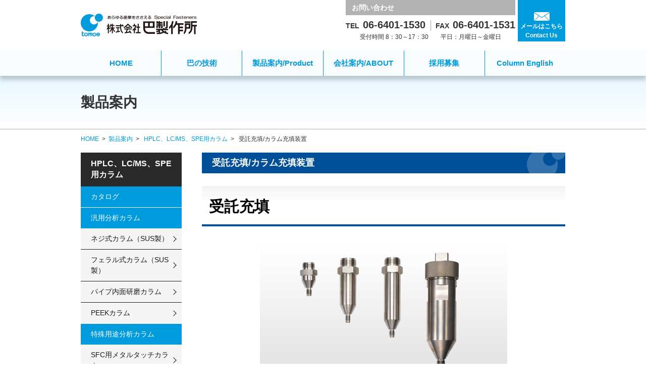

--- FILE ---
content_type: text/html; charset=UTF-8
request_url: https://www.tomoe-works.co.jp/products/%E5%8F%97%E8%A8%97%E5%85%85%E5%A1%AB/
body_size: 6777
content:
<!doctype html>
<html>
<head>
<meta charset="utf-8">
<meta name="viewport" content="width=device-width,user-scalable=0">
<title>受託充填/カラム充填装置 | 株式会社巴製作所｜特殊ボルト、ナット並びに継手部品の設計、製造、販売</title>

	
<link rel="apple-touch-icon" type="image/png" href="/apple-touch-icon-180x180.png">
<link rel="icon" type="image/png" href="/icon-192x192.png">
<link rel="icon" href="/favicon.ico">
<link rel="shortcut icon" type="image/vnd.microsoft.icon" href="/favicon.ico">

<meta name="description" content="">

<meta property="og:title" content="株式会社巴製作所｜特殊ボルト、ナット並びに継手部品の設計、製造、販売" />
<meta property="og:type" content="website" />
<meta property="og:image" content="https://www.tomoe-works.co.jp/cms/wp-content/themes/tomoe/images/ogp.png" />
<meta property="og:url" content="http://www.tomoe-works.co.jp/" />
<meta property="og:site_name" content="株式会社巴製作所｜特殊ボルト、ナット並びに継手部品の設計、製造、販売" />
<meta property="og:description" content="特殊ボルト、ナット並びに継手部品の設計、製造、販売" />
<meta http-equiv="X-UA-TextLayoutMetrics" content="gdi">	
<!-- css -->
<link rel="stylesheet" type="text/css" href="https://www.tomoe-works.co.jp/cms/wp-content/themes/tomoe/style.css?20260131-1815">
<link rel="stylesheet" type="text/css" href="https://www.tomoe-works.co.jp/cms/wp-content/themes/tomoe/products.css?20260131-1815">
<!-- js -->
<script type="text/javascript" src="https://www.tomoe-works.co.jp/cms/wp-content/themes/tomoe/js/jquery.js"></script>
<script type="text/javascript" src="https://www.tomoe-works.co.jp/cms/wp-content/themes/tomoe/js/jquery.jpostal.js"></script>
<script type="text/javascript" src="https://www.tomoe-works.co.jp/cms/wp-content/themes/tomoe/js/common.js"></script>
<link rel="stylesheet" type="text/css" href="https://www.tomoe-works.co.jp/cms/wp-content/themes/tomoe/js/colorbox.css">	
<script src="https://www.tomoe-works.co.jp/cms/wp-content/themes/tomoe/js/jquery.colorbox-min.js"></script>
	<script>
	$(window).on("load", function(){
$(".modal").colorbox({
	rel:'caseitem', 
	maxWidth:"95%",
 maxHeight:"90%"
});
	});	
	</script>
	<meta name="dlm-version" content="4.7.78">
<!-- All In One SEO Pack 3.6.2[121,177] -->
<meta name="description"  content="現在お客様がご使用、ご研究されておられる充填剤について、お客様に代わり、弊社カラムへの充填作業を受託しております。 お客様のご指定の充填条件で作業のお手伝いをさせて頂きます。" />

<script type="application/ld+json" class="aioseop-schema">{}</script>
<link rel="canonical" href="https://www.tomoe-works.co.jp/products/受託充填/" />
			<script type="text/javascript" >
				window.ga=window.ga||function(){(ga.q=ga.q||[]).push(arguments)};ga.l=+new Date;
				ga('create', 'UA-43321616-41', { 'cookieDomain': 'tomoe-works.co.jp' } );
				// Plugins
				ga('require', 'outboundLinkTracker');
				ga('send', 'pageview');
			</script>
			<script async src="https://www.google-analytics.com/analytics.js"></script>
			<script async src="https://www.tomoe-works.co.jp/cms/wp-content/plugins/all-in-one-seo-pack/public/js/vendor/autotrack.js?ver=3.6.2"></script>
				<!-- All In One SEO Pack -->
<link rel='dns-prefetch' href='//s.w.org' />
		<script type="text/javascript">
			window._wpemojiSettings = {"baseUrl":"https:\/\/s.w.org\/images\/core\/emoji\/12.0.0-1\/72x72\/","ext":".png","svgUrl":"https:\/\/s.w.org\/images\/core\/emoji\/12.0.0-1\/svg\/","svgExt":".svg","source":{"concatemoji":"https:\/\/www.tomoe-works.co.jp\/cms\/wp-includes\/js\/wp-emoji-release.min.js?ver=5.4.18"}};
			/*! This file is auto-generated */
			!function(e,a,t){var n,r,o,i=a.createElement("canvas"),p=i.getContext&&i.getContext("2d");function s(e,t){var a=String.fromCharCode;p.clearRect(0,0,i.width,i.height),p.fillText(a.apply(this,e),0,0);e=i.toDataURL();return p.clearRect(0,0,i.width,i.height),p.fillText(a.apply(this,t),0,0),e===i.toDataURL()}function c(e){var t=a.createElement("script");t.src=e,t.defer=t.type="text/javascript",a.getElementsByTagName("head")[0].appendChild(t)}for(o=Array("flag","emoji"),t.supports={everything:!0,everythingExceptFlag:!0},r=0;r<o.length;r++)t.supports[o[r]]=function(e){if(!p||!p.fillText)return!1;switch(p.textBaseline="top",p.font="600 32px Arial",e){case"flag":return s([127987,65039,8205,9895,65039],[127987,65039,8203,9895,65039])?!1:!s([55356,56826,55356,56819],[55356,56826,8203,55356,56819])&&!s([55356,57332,56128,56423,56128,56418,56128,56421,56128,56430,56128,56423,56128,56447],[55356,57332,8203,56128,56423,8203,56128,56418,8203,56128,56421,8203,56128,56430,8203,56128,56423,8203,56128,56447]);case"emoji":return!s([55357,56424,55356,57342,8205,55358,56605,8205,55357,56424,55356,57340],[55357,56424,55356,57342,8203,55358,56605,8203,55357,56424,55356,57340])}return!1}(o[r]),t.supports.everything=t.supports.everything&&t.supports[o[r]],"flag"!==o[r]&&(t.supports.everythingExceptFlag=t.supports.everythingExceptFlag&&t.supports[o[r]]);t.supports.everythingExceptFlag=t.supports.everythingExceptFlag&&!t.supports.flag,t.DOMReady=!1,t.readyCallback=function(){t.DOMReady=!0},t.supports.everything||(n=function(){t.readyCallback()},a.addEventListener?(a.addEventListener("DOMContentLoaded",n,!1),e.addEventListener("load",n,!1)):(e.attachEvent("onload",n),a.attachEvent("onreadystatechange",function(){"complete"===a.readyState&&t.readyCallback()})),(n=t.source||{}).concatemoji?c(n.concatemoji):n.wpemoji&&n.twemoji&&(c(n.twemoji),c(n.wpemoji)))}(window,document,window._wpemojiSettings);
		</script>
		<style type="text/css">
img.wp-smiley,
img.emoji {
	display: inline !important;
	border: none !important;
	box-shadow: none !important;
	height: 1em !important;
	width: 1em !important;
	margin: 0 .07em !important;
	vertical-align: -0.1em !important;
	background: none !important;
	padding: 0 !important;
}
</style>
	<link rel='stylesheet' id='wp-block-library-css'  href='https://www.tomoe-works.co.jp/cms/wp-includes/css/dist/block-library/style.min.css?ver=5.4.18' type='text/css' media='all' />
<script type='text/javascript' src='https://www.tomoe-works.co.jp/cms/wp-includes/js/jquery/jquery.js?ver=1.12.4-wp'></script>
<script type='text/javascript' src='https://www.tomoe-works.co.jp/cms/wp-includes/js/jquery/jquery-migrate.min.js?ver=1.4.1'></script>
<link rel='https://api.w.org/' href='https://www.tomoe-works.co.jp/wp-json/' />
<link rel="EditURI" type="application/rsd+xml" title="RSD" href="https://www.tomoe-works.co.jp/cms/xmlrpc.php?rsd" />
<link rel="wlwmanifest" type="application/wlwmanifest+xml" href="https://www.tomoe-works.co.jp/cms/wp-includes/wlwmanifest.xml" /> 
<link rel='prev' title='Link集/代理店' href='https://www.tomoe-works.co.jp/products/link%e9%9b%86-%e4%bb%a3%e7%90%86%e5%ba%97/' />
<link rel='next' title='製作実績' href='https://www.tomoe-works.co.jp/products/%e8%a3%bd%e4%bd%9c%e5%ae%9f%e7%b8%be/' />
<meta name="generator" content="WordPress 5.4.18" />
<link rel='shortlink' href='https://www.tomoe-works.co.jp/?p=499' />
<link rel="alternate" type="application/json+oembed" href="https://www.tomoe-works.co.jp/wp-json/oembed/1.0/embed?url=https%3A%2F%2Fwww.tomoe-works.co.jp%2Fproducts%2F%25e5%258f%2597%25e8%25a8%2597%25e5%2585%2585%25e5%25a1%25ab%2F" />
<link rel="alternate" type="text/xml+oembed" href="https://www.tomoe-works.co.jp/wp-json/oembed/1.0/embed?url=https%3A%2F%2Fwww.tomoe-works.co.jp%2Fproducts%2F%25e5%258f%2597%25e8%25a8%2597%25e5%2585%2585%25e5%25a1%25ab%2F&#038;format=xml" />
</head>

<body id="%e5%8f%97%e8%a8%97%e5%85%85%e5%a1%ab" class="products-template-default single single-products postid-499 class-name">
	
<header>
<div class="inner">
			<p id="logo"><a href="https://www.tomoe-works.co.jp"><img src="https://www.tomoe-works.co.jp/cms/wp-content/themes/tomoe/images/logo.png" alt="株式会社巴製作所"></a></p>
		<dl>
		<dt>お問い合わせ</dt>
			<dd><span>TEL</span><a href="tel:06-6401-1530">06-6401-1530</a><span class="slash">｜</span><span>FAX</span>06-6401-1531
			<p>受付時間 8：30～17：30　　平日：月曜日～金曜日</p></dd>
		</dl>
		<p class="headMail"><a href="https://www.tomoe-works.co.jp/contact/">メールはこちら<br>Contact Us</a></p>
	<p class="spOnly" id="spMenu"><span>MENU</span></p>
</div>
	<nav id="gNavi"><ul>
		<li><a href="https://www.tomoe-works.co.jp">HOME</a></li>
		<li><a href="https://www.tomoe-works.co.jp/technology/">巴の技術</a>
		<ul>
			<li><a href="https://www.tomoe-works.co.jp/technology/tom/">焼付防止処理</a></li>
			<li><a href="https://www.tomoe-works.co.jp/technology/design/">設計力</a></li>
			<li><a href="https://www.tomoe-works.co.jp/technology/processing/">加工技術</a></li>
		</ul>
		</li>
		<li><a href="https://www.tomoe-works.co.jp/products/">製品案内/Product</a>
  <ul><li><a href="https://www.tomoe-works.co.jp/products_cat/bolt/">巴のボルト</a></li>
  <li><a href="https://www.tomoe-works.co.jp/products_cat/material/">建設資材</a></li>
  <li><a href="https://www.tomoe-works.co.jp/products_cat/column/">カラム(Column)</a></li></ul>
  </li>
		<li><a href="https://www.tomoe-works.co.jp/company/">会社案内/ABOUT</a>
		<ul>
			<li><a href="https://www.tomoe-works.co.jp/company/#message">ごあいさつ</a></li>
			<li><a href="https://www.tomoe-works.co.jp/company/#philosophy">巴の経営理念</a></li>
			<li><a href="https://www.tomoe-works.co.jp/company/#aboutus">会社情報/About Us</a></li>
			<li><a href="https://www.tomoe-works.co.jp/movie/">会社紹介動画</a></li>
			<li><a href="https://www.tomoe-works.co.jp/section/">事業部紹介</a></li>
			<li><a href="https://www.tomoe-works.co.jp/company/#history">沿革</a></li>
			<li><a href="https://www.tomoe-works.co.jp/company/access/">アクセスマップ</a></li>
			<li><a href="https://www.tomoe-works.co.jp/company/humanrights/">人権方針</a></li>
			<li><a href="https://www.tomoe-works.co.jp/company/quality/">品質・環境方針</a></li>
		</ul>
		</li>
		<li><a href="https://www.tomoe-works.co.jp/recruit/">採用募集</a></li>
		<li><a href="https://www.tomoe-works.co.jp/products_cat/column-english/">Column English</a></li>
		</ul></nav>
</header><p class="pageTitle"><span>製品案内</span></p>
<p class="bread"><a href="https://www.tomoe-works.co.jp">HOME</a><a href="https://www.tomoe-works.co.jp/products/">製品案内</a>	<a href="https://www.tomoe-works.co.jp/products_cat/column/">HPLC、LC/MS、SPE用カラム</a><br />
受託充填/カラム充填装置</p>

<div id="contents">
<aside id="subColumn">
		<h2>HPLC、LC/MS、SPE用カラム</h2>
<ul>
	<li><a href="https://www.tomoe-works.co.jp/products/%e3%82%ab%e3%82%bf%e3%83%ad%e3%82%b0/">カタログ</a>
  <ul>
  </ul>
  
 </li>
<li><a href="https://www.tomoe-works.co.jp/products/colom/">汎用分析カラム</a>
  <ul>
 <li><a href="https://www.tomoe-works.co.jp/products/colom/#pcolum_sus">ネジ式カラム（SUS製）</a></li>
  <li><a href="https://www.tomoe-works.co.jp/products/colom/#pcolum_ferrule">フェラル式カラム（SUS製）</a></li>
  <li><a href="https://www.tomoe-works.co.jp/products/colom/#p">パイプ内面研磨カラム</a></li>
  <li><a href="https://www.tomoe-works.co.jp/products/colom/#pcolum_peek">PEEKカラム</a></li>
   </ul>
  
 </li>
<li><a href="https://www.tomoe-works.co.jp/products/colom2-2/">特殊用途分析カラム</a>
  <ul>
 <li><a href="https://www.tomoe-works.co.jp/products/colom2-2/#psfc">SFC用メタルタッチカラム</a></li>
  <li><a href="https://www.tomoe-works.co.jp/products/colom2-2/#pbio">バイオイナートカラム（高耐圧PEEKカラム）</a></li>
  <li><a href="https://www.tomoe-works.co.jp/products/colom2-2/#pcartridge">カートリッジカラム</a></li>
   </ul>
  
 </li>
<li><a href="https://www.tomoe-works.co.jp/products/colom3/">固相抽出カラム／分取カラム</a>
  <ul>
 <li><a href="https://www.tomoe-works.co.jp/products/colom3/#pkosou">固相抽出カラム</a></li>
  <li><a href="https://www.tomoe-works.co.jp/products/colom3/#pbunsyu">分取カラム</a></li>
   </ul>
  
 </li>
<li><a href="https://www.tomoe-works.co.jp/products/%e3%82%ab%e3%83%a9%e3%83%a0%e9%96%a2%e9%80%a3%e9%83%a8%e6%9d%90/">カラム関連部材</a>
  <ul>
 <li><a href="https://www.tomoe-works.co.jp/products/%e3%82%ab%e3%83%a9%e3%83%a0%e9%96%a2%e9%80%a3%e9%83%a8%e6%9d%90/#pfilter">交換用フィルター</a></li>
  <li><a href="https://www.tomoe-works.co.jp/products/%e3%82%ab%e3%83%a9%e3%83%a0%e9%96%a2%e9%80%a3%e9%83%a8%e6%9d%90/#padpter">フィッティング／各種アダプター／パッカー</a></li>
   </ul>
  
 </li>
<li><a href="https://www.tomoe-works.co.jp/products/colom6/">その他設計加工</a>
  <ul>
 <li><a href="https://www.tomoe-works.co.jp/products/colom6/#p01">耐圧気密試験</a></li>
  <li><a href="https://www.tomoe-works.co.jp/products/colom6/#p02">反応容器</a></li>
  <li><a href="https://www.tomoe-works.co.jp/products/colom6/#p03">ラボ・プラント用小型配管設備設計</a></li>
  <li><a href="https://www.tomoe-works.co.jp/products/colom6/#pkadosen">可動栓カラム</a></li>
  <li><a href="https://www.tomoe-works.co.jp/products/colom6/#pseihin">製作実績</a></li>
   </ul>
  
 </li>
<li><a href="https://www.tomoe-works.co.jp/products/%e8%a3%bd%e4%bd%9c%e5%ae%9f%e7%b8%be/">製作実績</a>
  <ul>
 <li><a href="https://www.tomoe-works.co.jp/products/%e8%a3%bd%e4%bd%9c%e5%ae%9f%e7%b8%be/#pseisaku">製作実績</a></li>
   </ul>
  
 </li>
<li><a href="https://www.tomoe-works.co.jp/products/%e5%8f%97%e8%a8%97%e5%85%85%e5%a1%ab/">受託充填/カラム充填装置</a>
  <ul>
 <li><a href="https://www.tomoe-works.co.jp/products/%e5%8f%97%e8%a8%97%e5%85%85%e5%a1%ab/#pjuten">受託充填</a></li>
  <li><a href="https://www.tomoe-works.co.jp/products/%e5%8f%97%e8%a8%97%e5%85%85%e5%a1%ab/#pjuten2">巴製作所製カラム充填装置</a></li>
   </ul>
  
 </li>
<li><a href="https://www.tomoe-works.co.jp/products/link%e9%9b%86-%e4%bb%a3%e7%90%86%e5%ba%97/">Link集/代理店</a>
  <ul>
 <li><a href="https://www.tomoe-works.co.jp/products/link%e9%9b%86-%e4%bb%a3%e7%90%86%e5%ba%97/#pchroma">ChromaNik Technologies Inc</a></li>
   </ul>
  
 </li>
 
    <li><a href="https://www.tomoe-works.co.jp/contact?cat=column&item=%e5%8f%97%e8%a8%97%e5%85%85%e5%a1%ab">カラム問合せフォーム</a></li>
	
	</ul>	
</aside>

<main id="products">
 <h1 class="ttl">受託充填/カラム充填装置</h1>
<!--- ACF　Flexible Content --->
<h2 class="ttl" id="pjuten">受託充填</h2>
<figure class="mv"><img src="https://www.tomoe-works.co.jp/cms/wp-content/uploads/2020/05/colom5_packer_img.jpg" alt=""></figure>
<!--/layout h2 MV end --->
<div class="txt1Box"><p>現在お客様がご使用、ご研究されておられる充填剤について、お客様に代わり、弊社カラムへの充填作業を受託しております。<br />
お客様のご指定の充填条件で作業のお手伝いをさせて頂きます。</p>
</div>
<!--/layout テキストエリア end --->
	
	
<p class="btn"><a href="/contact?cat=column&item=colom6" >お問い合わせはこちら</a></p>
<!--/layout btnbox end --->
<h2 class="ttl" id="pjuten2">巴製作所製カラム充填装置</h2>
<figure class="mv"><img src="https://www.tomoe-works.co.jp/cms/wp-content/uploads/2020/06/juten2-e1692954330685.jpg" alt=""></figure>
<!--/layout h2 MV end --->
<div class="txt1Box"><p>HPLCカラムの充填に必要なポンプや溶液配管、圧力計が一体となったパッケージです。横のクランプには、任意のパッカーが取り付け可能。</p>
<p>仕様：エア駆動ポンプ、最大圧力約68Mpa、溶媒2種切替可</p>
<p>本機の圧力制御は手動バルブですが、自動制御やプログラムなどを備えた機器を開発中です。さらにカラムの自動取り外し機能も今後検討を進めてまいります。</p>
</div>
<!--/layout テキストエリア end --->
	
 <ul class="btnDownload pcFlex">
 <li><a href="https://www.tomoe-works.co.jp/cms/wp-content/uploads/2020/06/充填機仕様230720.pdf" target="_blank">カタログPDF</a></li>
    </ul>
<!--/layout カタログPDFダウンロード end --->
 
<!--- //ACF　Flexible Content --->		
<!--- ACF　repeater --->
		

		
		
		
		<h3 class="ttlBlue">関連商品(Related Products)</h3>
		
<ul class="relatedProducts">
<li><a href="https://www.tomoe-works.co.jp/products/%e3%82%ab%e3%82%bf%e3%83%ad%e3%82%b0/"><img src="https://www.tomoe-works.co.jp/cms/wp-content/uploads/2025/08/カラムカタログ-2.png" alt=""/>
<p>カタログ</p></a></li>
<li><a href="https://www.tomoe-works.co.jp/products/colom/"><img src="https://www.tomoe-works.co.jp/cms/wp-content/uploads/2020/05/colom_sus_img.jpg" alt=""/>
<p>汎用分析カラム</p></a></li>
<li><a href="https://www.tomoe-works.co.jp/products/colom2-2/"><img src="https://www.tomoe-works.co.jp/cms/wp-content/uploads/2020/05/colom2_sfc_img.jpg" alt=""/>
<p>特殊用途分析カラム</p></a></li>
<li><a href="https://www.tomoe-works.co.jp/products/colom3/"><img src="https://www.tomoe-works.co.jp/cms/wp-content/uploads/2020/05/colum3_kosou_lure_img220722.jpg" alt=""/>
<p>固相抽出カラム／分取カラム</p></a></li>
<li><a href="https://www.tomoe-works.co.jp/products/%e3%82%ab%e3%83%a9%e3%83%a0%e9%96%a2%e9%80%a3%e9%83%a8%e6%9d%90/"><img src="https://www.tomoe-works.co.jp/cms/wp-content/uploads/2020/06/colom5_relatedparts_img.jpg" alt=""/>
<p>カラム関連部材</p></a></li>
<li><a href="https://www.tomoe-works.co.jp/products/colom6/"><img src="https://www.tomoe-works.co.jp/cms/wp-content/uploads/2020/06/sonotasekkei_icon.jpg" alt=""/>
<p>その他設計加工</p></a></li>
<li><a href="https://www.tomoe-works.co.jp/products/%e8%a3%bd%e4%bd%9c%e5%ae%9f%e7%b8%be/"><img src="https://www.tomoe-works.co.jp/cms/wp-content/uploads/2021/09/φ12×100フェラル-scaled.jpg" alt=""/>
<p>製作実績</p></a></li>
<li><a href="https://www.tomoe-works.co.jp/products/link%e9%9b%86-%e4%bb%a3%e7%90%86%e5%ba%97/"><img src="" alt=""/>
<p>Link集/代理店</p></a></li>
		</ul>
	
		<!-- /relatedProducts -->
		
	</main>


</div>
<p class="footContact"><a href="https://www.tomoe-works.co.jp/contact/"><span>各種お問い合わせはこちら</span></a></p>
<footer>
	<ul class="footNavi inner">
<li><a href="https://www.tomoe-works.co.jp">HOME</a></li>
	<li><a href="https://www.tomoe-works.co.jp/technology/">巴の技術</a>
			<ul><li><a href="https://www.tomoe-works.co.jp/technology/tom/">焼付防止処理</a></li>
			<li><a href="https://www.tomoe-works.co.jp/technology/design/">設計力</a></li>
			<li><a href="https://www.tomoe-works.co.jp/technology/processing/">加工技術</a></li></ul></li>
	<li><a href="https://www.tomoe-works.co.jp/products/">製品案内/Product</a>
			<ul><li><a href="https://www.tomoe-works.co.jp/products_cat/bolt/">巴のボルト</a></li>
			<li><a href="https://www.tomoe-works.co.jp/products_cat/material/">建設資材</a></li>
			<li><a href="https://www.tomoe-works.co.jp/products_cat/column/">カラム(Column)</a></li></ul></li>
	<li><a href="https://www.tomoe-works.co.jp/company/">会社案内/ABOUT</a>
		<ul><li><a href="https://www.tomoe-works.co.jp/company/#message">ごあいさつ</a></li>
		  <li><a href="https://www.tomoe-works.co.jp/company/#philosophy">巴の経営理念</a></li>
			<li><a href="https://www.tomoe-works.co.jp/company/#aboutus">会社情報/About Us</a></li>
		  <li><a href="https://www.tomoe-works.co.jp/movie/">会社紹介動画</a></li>
		  <li><a href="https://www.tomoe-works.co.jp/section/">事業部紹介</a></li>
		  <li><a href="https://www.tomoe-works.co.jp/company/#history">沿革</a></li>
		  <li><a href="https://www.tomoe-works.co.jp/company/access/">アクセスマップ</a></li>
			<li><a href="https://www.tomoe-works.co.jp/company/humanrights/">人権方針</a></li>
		  <li><a href="https://www.tomoe-works.co.jp/company/quality/">品質・環境方針</a></li>
		</ul></li>
	<li><a href="https://www.tomoe-works.co.jp/recruit/">採用募集</a></li>
	<li><a href="https://www.tomoe-works.co.jp/contact/">お問い合わせ</a>
		<ul>
		  <li><a href="https://www.tomoe-works.co.jp/privacy/">プライバシーポリシー</a></li>
		</ul> 
	</li>
	</ul>
	<div class="inner pcFlex">
	<div>
		<p><a href="https://www.tomoe-works.co.jp"><img src="https://www.tomoe-works.co.jp/cms/wp-content/themes/tomoe/images/logo.png" alt="巴製作所"></a><br>
		ISO 9001 ISO 14001　認証取得<br class="spOnly"></p>
		<p>本社：〒660-0806　兵庫県尼崎市金楽寺町2丁目4番24号<br>
		TEL：06-6401-1530　FAX：06-6401-1531</p>
	</div>
	<small>Copyright(C) Tomoe Works Co.,Ltd. All Rights Reserved.</small>
	</div>
</footer>
<p id="pageTop"><img src="https://www.tomoe-works.co.jp/cms/wp-content/themes/tomoe/images/pagetop.png" alt="トップページ"></p>
<script type='text/javascript'>
/* <![CDATA[ */
var dlmXHRtranslations = {"error":"An error occurred while trying to download the file. Please try again."};
/* ]]> */
</script>
<script type='text/javascript'>
const dlmXHR = {"xhr_links":{"class":["download-link","download-button"]},"prevent_duplicates":true,"ajaxUrl":"https:\/\/www.tomoe-works.co.jp\/cms\/wp-admin\/admin-ajax.php"}; dlmXHRinstance = {}; const dlmXHRGlobalLinks = "https://www.tomoe-works.co.jp/download/"; dlmXHRgif = "https://www.tomoe-works.co.jp/cms/wp-includes/images/spinner.gif"
</script>
<script type='text/javascript' src='https://www.tomoe-works.co.jp/cms/wp-content/plugins/download-monitor/assets/js/dlm-xhr.min.js?ver=4.7.78'></script>
<script type='text/javascript' src='https://www.tomoe-works.co.jp/cms/wp-includes/js/wp-embed.min.js?ver=5.4.18'></script>
</body>
</html>

--- FILE ---
content_type: text/css
request_url: https://www.tomoe-works.co.jp/cms/wp-content/themes/tomoe/style.css?20260131-1815
body_size: 8097
content:
@charset "UTF-8";
/*
Theme Name:tomoe-works
Text Domain: tomoe-works
*/

/* 
html5doctor.com Reset Stylesheet
v1.6.1
Last Updated: 2010-09-17

*/

html, body, div, span, object, iframe,
h1, h2, h3, h4, h5, h6, p, blockquote, pre,
abbr, address, cite, code,
del, dfn, em, img, ins, kbd, q, samp,
small, strong, sub, sup, var,
b, i,
dl, dt, dd, ol, ul, li,
fieldset, form, label, legend,
table, caption, tbody, tfoot, thead, tr, th, td,
article, aside, canvas, details, figcaption, figure, 
footer, header, hgroup, menu, nav, section, summary,
time, mark, audio, video {
    margin:0;
    padding:0;
    border:0;
    outline:0;
    font-size:100%;
    vertical-align:baseline;
    background:transparent;
}

body {
    line-height:1;
}

article,aside,details,figcaption,figure,
footer,header,hgroup,menu,nav,section { 
	display:block;
}

ul,ol {
    list-style:none;
}

blockquote, q {
    quotes:none;
}

blockquote:before, blockquote:after,
q:before, q:after {
    content:'';
    content:none;
}

a {
    margin:0;
    padding:0;
    font-size:100%;
    vertical-align:baseline;
    background:transparent;
}

/* change colours to suit your needs */
ins {
    background-color:#ff9;
    color:#000;
    text-decoration:none;
}

/* change colours to suit your needs */
mark {
    background-color:#fff;
    color:#000; 
    font-style:italic;
    font-weight:bold;
}

del {
    text-decoration: line-through;
}

abbr[title], dfn[title] {
    border-bottom:1px dotted;
    cursor:help;
}

table {
    border-collapse:collapse;
    border-spacing:0;
}

/* change border colour to suit your needs */
hr {
    display:block;
    height:1px;
    border:0;   
    border-top:1px solid #cccccc;
    margin:1em 0;
    padding:0;
}

input, select {
    vertical-align:middle;
}
img{
	vertical-align:bottom;
	max-width: 100%;
}


/************** layout base ********************/

.clearfix{
overflow:hidden;
}
.clear:after{
	content:"";
	display:block;
	height:0;
	clear:both;
	visibility:hidden;
}




a{color:#009bdd;
	text-decoration:none;
}
a:hover{
}
a:visited{color:#009bdd;}

/*ボタンrollover*/
a:hover{
-moz-opacity:0.60;
opacity:0.60;}

sup {
	line-height: 100%;
	font-size:10px;
	vertical-align: 0.4em;
}
sub{
	line-height: 100%;
	font-size:10px;
	vertical-align: -0.1em;
}

.txtLeft{
text-align:left;
}
.txtRight{
text-align:right;
}
.txtCenter{
text-align:center;
}
.fw{font-weight:bold !important;}
.f10{ font-size:10px !important;}
.f11{ font-size:11px !important;}
.f12{ font-size:12px !important;}
.f13{ font-size:13px !important;}
.f14{ font-size:14px !important;}
.f15{ font-size:15px !important;}
.f16{ font-size:16px !important;}
.f17{ font-size:17px !important;}
.f18{ font-size:18px !important;}

.txtRed{ color:#D80000;}
.note{ color:#666666; font-size:12px;}

.fLeft{ float:left;}
.fRight{ float:right;}
.fNon{
	float:none !important;
}

.mTop0{ margin-top:0 !important;}
.mTop5{ margin-top:5px !important;}
.mTop10{ margin-top:10px !important;}
.mTop15{ margin-top:15px !important;}
.mTop20{ margin-top:20px !important;}
.mTop25{ margin-top:25px !important;}
.mTop30{ margin-top:30px !important;}
.mTop35{ margin-top:35px !important;}
.mTop40{ margin-top:40px !important;}
.mTop45{ margin-top:45px !important;}
.mTop50{ margin-top:50px !important;}

.mBtm0{ margin-bottom:0 !important;}
.mBtm5{ margin-bottom:5px !important;}
.mBtm10{ margin-bottom:10px !important;}
.mBtm15{ margin-bottom:15px !important;}
.mBtm20{ margin-bottom:20px !important;}
.mBtm25{ margin-bottom:25px !important;}
.mBtm30{ margin-bottom:30px !important;}
.mBtm35{ margin-bottom:35px !important;}
.mBtm40{ margin-bottom:40px !important;}
.mBtm45{ margin-bottom:45px !important;}
.mBtm50{ margin-bottom:50px !important;}
.mBtm60{ margin-bottom:60px !important;}

.pTop0{ padding-top:0 !important;}
.pTop5{ padding-top:5px !important;}
.pTop10{ padding-top:10px !important;}
.pTop15{ padding-top:15px !important;}
.pTop20{ padding-top:20px !important;}
.pTop25{ padding-top:25px !important;}
.pTop30{ padding-top:30px !important;}
.pTop35{ padding-top:35px !important;}
.pTop40{ padding-top:40px !important;}
.pTop45{ padding-top:45px !important;}
.pTop50{ padding-top:50px !important;}

.pBtm0{ padding-bottom:0 !important;}
.pBtm5{ padding-bottom:5px !important;}
.pBtm10{ padding-bottom:10px !important;}
.pBtm15{ padding-bottom:15px !important;}
.pBtm20{ padding-bottom:20px !important;}
.pBtm25{ padding-bottom:25px !important;}
.pBtm30{ padding-bottom:30px !important;}
.pBtm35{ padding-bottom:35px !important;}
.pBtm40{ padding-bottom:40px !important;}
.pBtm45{ padding-bottom:45px !important;}
.pBtm50{ padding-bottom:50px !important;}
.pBtm60{ padding-bottom:60px !important;}




@media screen and (min-width: 769px) {
.spOnly{ display:none;}
	.pcFlex{		
	display: -webkit-box;
	display: -webkit-flex;
	display: -ms-flex;
	display: flex; 
	}
}/*-PC only-*/
/************** layout base ********************/
body{
background:#ffffff;
text-align:center;
		font-family:"ヒラギノ角ゴ ProN W3", "Hiragino Kaku Gothic ProN", "游ゴシック", YuGothic, "メイリオ", Meiryo, sans-serif;
line-height:1.2;
}
.fontMin{font-family:Garamond , "Times New Roman" ,"ヒラギノ明朝 Pro W3" , "Hiragino Mincho Pro" , "HiraMinProN-W3" , "游明朝" , "Yu Mincho" , "游明朝体" , "YuMincho" ,  "HGS明朝E" , "ＭＳ Ｐ明朝" , "MS PMincho" , serif;}

div,p,dl{
text-align:left;
}

p,dt,dd,li,td,th{
color:#333333;
font-size:14px;
line-height:1.5;
}
h1,h2,h3,h4,h5,h6{
color:#333333;
font-size:12px;
}

.inner{
	max-width: 960px;
margin: 0 auto;
}
/*------------------ list style----------------*/
.numberList{
	padding:0 0 0 18px;	
}
.numberList li{
	list-style:decimal outside;
	padding:0 0 5px 0;
}

.discList{
	padding:0 0 0 18px;
}
.discList li{
	list-style:disc outside;
	padding:0 0 2px 0;
}

.indentList li{
	padding-left:1em;
	text-indent:-1em;
}
.indentList li + li{
	margin-top: 5px;
}

/*****************  head ***********************/
header{
	position: relative;
}
header .inner{	
	display: -webkit-box;
	display: -webkit-flex;
	display: -ms-flex;
	display: flex; 
	align-items: flex-end;
	padding: 0 0 18px;
}
#logo{
	max-width: 230px;
	margin-bottom: 10px;
}
header dl{
	margin: 0 5px 0 auto;
}
header dt{
	background: #b2b2b2;
	padding: 0 0 0 12px;
	color:#FFFFFF;
	font-weight: bold;
	line-height: 30px;
}
header dd{
	padding: 4px 0 0;
	font-size: 20px;
	font-weight: bold;
}
header dd a{
	color: #333333;
}
header dd span:not(.slash){
	margin-right: 0.5em;
	font-size: 14px;
}
header dd .slash{
	color: #cccccc;
}
header dd p{
	text-align: center;
	font-size: 12px;
	font-weight: normal;
}
.headMail a{
	display: block;
	background: #009bdd;
	height: 82px;
	padding: 24px 5px 0;
	color: #FFFFFF;
	font-size: 12px;
	font-weight: bold;
	text-align: center;
	box-sizing: border-box;
}
.headMail a::before{
	content: "";
	display: block;
	background: url("images/ic_mail.png") no-repeat left top / 100% auto;
	width:31px;
	height: 17px;
	margin: 0 auto 2px;
}
/*****************  navi ***********************/
#gNavi{
	position: absolute;
	top: 100%;
	left: 0;
	z-index: 100;
	background: rgba(255,255,255,0.8);
	width: 100%;
	box-shadow: 0 8px 8px 0 rgba(0,0,0,0.2);
}
#gNavi >ul{	
	display: -webkit-box;
	display: -webkit-flex;
	display: -ms-flex;
	display: flex;
	justify-content: space-between;
	max-width: 960px;
	margin: 0 auto;
}
#gNavi >ul >li{
	position: relative;
	width: 100%;
	text-align: center;
	box-sizing: border-box;
}
#gNavi >ul >li >a{
	display: block;
	padding: 14px 0;
	color: #009bdd;
	font-size: 15px;
	font-weight: bold;
}
#gNavi >ul >li + li{
	border-left: 1px #009bdd solid;
}
@media screen and (min-width: 769px) {
	#gNavi >ul > li:hover ul{
		display: block;
	}
#gNavi >ul ul{
	display: none;
	position: absolute;
	top: 99%;
	left: 0;
	background: #079be0;
	width: 100%;
	padding: 10px 15px 5px;
	box-sizing: border-box;
}
	#gNavi >ul ul li a{
		position: relative;
		display: block;
		padding: 5px 0 5px 1em;
	color: #FFFFFF;
		text-align: left;
	}
	#gNavi >ul ul li a::before{
		content: "";
	display: block;
	border-top: 1px #FFFFFF solid;
	border-right: 1px #FFFFFF solid;
	width: 6px;
	height: 6px;
	-webkit-transform: rotate(45deg);
transform: rotate(45deg);
		position: absolute;
		top: 0;
		left: 0;
		bottom: 0;
		margin: auto;
	}
}/*-PC only-*/


/*****************  foot ***********************/
.footContact{
 background: rgba(225,225,225,0.9);
	padding: 0 0 10px;
}
.footContact::before{
	content: "";
	display: block;
	background: rgb(209,209,209);
background: -moz-linear-gradient(left,  rgba(209,209,209,1) 0%, rgba(225,225,225,1) 50%, rgba(221,221,221,1) 80%, rgba(207,207,207,1) 100%);
background: -webkit-linear-gradient(left,  rgba(209,209,209,1) 0%,rgba(225,225,225,1) 50%,rgba(221,221,221,1) 80%,rgba(207,207,207,1) 100%);
background: linear-gradient(to right,  rgba(209,209,209,1) 0%,rgba(225,225,225,1) 50%,rgba(221,221,221,1) 80%,rgba(207,207,207,1) 100%);
	width: 100%;
	height: 10px;
}
.footContact a{
	display: block;
	background: url("images/bg_foot_contact.png") no-repeat left bottom / auto 100% #004f98;
}
.footContact a span{
	position: relative;
	display: block;
	max-width: 960px;
	padding: 0 190px 0 3%;
	margin: 0 auto;
	color: #FFFFFF;
	font-size: 30px;
	font-weight: bold;
	text-shadow: 0 0 10px rgba(0,42,80,0.8);
	line-height: 130px;
	text-align: right;
	box-sizing: border-box;
}
@media screen and (max-width: 960px) {
.footContact a span{
	padding: 0 19.8% 0 3%;
}
}
.footContact a span::after{
	content: "";
	display: block;
	background: url("images/arrow_more.png") no-repeat right bottom / auto 100%;
	width: 37px;
	height: 8px;
	margin: -4px 0 0;
	position: absolute;
	right: 11%;
	top: 50%;
}
/*--*/
footer{
	background: url("images/bg_footer.png") repeat;
	padding: 32px 3% 40px;
}

.footNavi{
	text-align: left;
	font-size: 0;
	display: -webkit-box;
	display: -webkit-flex;
	display: -ms-flex;
	display: flex;
	justify-content:space-between;
}
.footNavi > li{
	/* display: inline-block; */
	font-size: 14px;
}
.footNavi > li ul{
	border-top: 1px solid #ccc;
	padding-top: 5px;
	margin-top: 3px;
	padding-left: 0.5em;
}
.footNavi > li ul li{
	line-height: 1.6em;
	font-size: 13px;
}
.footNavi li a{
	padding: 0 1em;
	color: #000000;
}
/*.footNavi li:first-child a{
	padding-left: 0;
}*/
footer .pcFlex{
	justify-content: space-between;
	align-items: flex-end;
	padding: 45px 0 0;
}
footer .pcFlex div p{
	font-size: 12px;
	line-height: 1.7;
}
footer .pcFlex div p + p{
	margin-top: 1em;
	font-size: 14px;
}
footer small{
	display: block;
	font-size: 10px;
}
/*--*/
#pageTop{
	position: fixed;
	right: 0;
	bottom: 5px;
	cursor: pointer;
}
/*****************  contents ***********************/
main{
background:rgba(255,255,255,0.9);
 padding-bottom: 1px;
}
#top main{

}
main.pgs{
 padding-bottom: 50px;
}
/*-btn--*/
.more{
	position: relative;
	display: block;
	border: 1px #FFFFFF solid;
	max-width: 220px;
	color: #FFFFFF;
	text-align: center;
	line-height: 40px;
}
.more::after{
	content: "";
	background: url("images/arrow_more.png") no-repeat right bottom / auto 100%;
	width: 25px;
	height: 6px;
	position: absolute;
	top: 0;
	right: 10%;
	bottom: 0;
	margin: auto;
}
.btnDownload{
	text-align: center;
}
.btnDownload a{
	position: relative;
	display: block;
	background: #009bdd;
	max-width: 315px;
	margin: 0 auto;
	color: #FFFFFF;
	font-size: 16px;
	font-weight: bold;
	text-align: center;
	line-height: 45px;
}
.btnDownload a::before{
	content: "";
	display: inline-block;
	background: url("images/ic_dl.png") no-repeat left top / 100% auto;
	width: 19px;
	height: 16px;
	margin-right: 5px;
	vertical-align: middle;
}
/*--*/
.pageTitle{
	position: relative;
	border-bottom: 1px #b2b2b2 solid;
	background: rgb(221,245,255);
background: -moz-linear-gradient(top,  rgba(221,245,255,1) 0%, rgba(255,255,255,1) 100%);
background: -webkit-linear-gradient(top,  rgba(221,245,255,1) 0%,rgba(255,255,255,1) 100%);
background: linear-gradient(to bottom,  rgba(221,245,255,1) 0%,rgba(255,255,255,1) 100%);
	padding: 50px 3% 0;
	text-align: left;
}
.pageTitle span{	
	display: -webkit-box;
	display: -webkit-flex;
	display: -ms-flex;
	display: flex;
	align-items: center;
	justify-content: flex-start;
	max-width: 960px;
	height: 105px;
	margin: 0 auto;
	font-size: 28px;
 font-weight: bold;
	position: relative;
}
.pageTitle::before{
	content: "";
	display: block;
	position: absolute;
	top: 0;
	right: 0;
	background-repeat: no-repeat;
	background-size:auto 100%;
	background-position: right top;
	width: 100%;
	height: 100%;
}
/*--*/
.bread{
	max-width: 960px;
	padding: 10px 0 18px;
	margin: 0 auto;
	font-size: 12px;
	box-sizing: border-box;
}
@media screen and (max-width: 960px) {
	.bread{
		margin: 0 3%;
	}
}/*-PC only-*/
.bread a{
	display: inline-block;
}
.bread a::after{
	content: ">";
	color: #333333;
	margin: 0 0.5em;
}
.bread br{
	display: none;
}
/*--*/
@media screen and (min-width: 769px) {
#contents{
	display: -webkit-box;
	display: -webkit-flex;
	display: -ms-flex;
	display: flex;
	justify-content: space-between;
}
	#subColumn{
		width: 21%;
	max-width: 200px;
}
	#contents main{
		width: 75%;
	max-width: 720px;}
}/*-PC only-*/
#contents{
	max-width: 960px;
	margin: 0 auto;
}
#subColumn{
	background: url("images/bg_sub_slash.png") repeat;
}
#subColumn h2{
	background: #292929;
	padding:11px 5px 12px 20px;
	color: #FFFFFF;
	font-size: 16px;
	line-height: 1.4;
}
#subColumn >ul >li> a{
	display: block;
	background: #009bdd;
	padding: 10px 20px 10px;
	color: #FFFFFF;
}
#subColumn ul li + li{
	border-top: 1px #FFFFFF solid;
}
#subColumn >ul ul li a{
 position: relative;
 display: block;
 background: #f5f5f5;
	padding: 10px 20px 10px;
 color: #1a1a1a;
}
#subColumn >ul ul li a::after{ 
	content: "";
	position: absolute;
	top: 50%;
	right: 12px;
	display: block;
	border-top: 1px #1a1a1a solid;
	border-right: 1px #1a1a1a solid;
	width: 7px;
	height: 7px;
	margin-top: -4px;
	-webkit-transform: rotate(45deg);
transform: rotate(45deg);
}
#subColumn >ul ul li + li{
 border-top: 1px #1a1a1a solid;
}
/*-title-*/
.ttl{
	background: url("images/bg_title.png") no-repeat right center #004f98;
	padding: 10px 70px 10px 20px;
	margin-bottom: 25px;
	color: #FFFFFF;
	font-size: 18px;
	font-weight: bold;
	text-align: left;
	line-height: 1.2;
}
.ttlRed{
	position: relative;
	border-bottom: 2px #d10000 solid;
	padding: 0 0 5px 28px;
	margin: 35px 0 12px;
	font-size: 16px;
	font-weight: bold;
	text-align: left;
}
.ttlRed::before{
	content: "";
	display: block;
	background: #d10000;
	width: 8px;
	height: 8px;
	position: absolute;
	top: 7px;
	left: 8px;
}
.ttlBd{
	border-bottom: 1px #004f98 solid;
	padding: 0 0 8px;
	margin: 40px 0 15px;
	color: #004f98;
	font-size: 20px;
	font-weight: bold;
	text-align: left;
	line-height: 1.2;
}
/*-table-*/
table{
	width: 100%;
	border: 1px #cccccc solid;
	box-sizing: border-box;
}
th,td{
	border-left: 1px #cccccc solid;
	border-bottom: 1px #cccccc solid;
	padding: 8px 10px;
}
th{
	background: #f3f3f3;
	text-align: center;
	vertical-align: middle;
}
tbody th{
	text-align: left;
}
td{
	text-align: left;
	vertical-align: middle;
}

/*---------------- bolt-zetsuen --------------------*/
#bolt-zetsuen main#products .line3t{
	display: -webkit-box;
	display: -webkit-flex;
	display: -ms-flex;
	display: flex;
	/* justify-content: space-between; */
	flex-wrap: wrap;
    -ms-flex-wrap:wrap;
    -webkit-flex-wrap:wrap;
}
#bolt-zetsuen main#products .line3t table{
	width: 31.5%;
	margin: 0 15px 15px 0;
}
#bolt-zetsuen main#products .line3t table:nth-of-type(3n){
	margin-right: 0;
}
#bolt-zetsuen main#products .line3t table th,
#bolt-zetsuen main#products .line3t table td{
	text-align: center;
}


/***pageNavi*/
.pageNavi{
 margin: 30px 3% 50px;
 text-align: center;
}
.pageNavi a,
.pageNavi span{
 display: inline-block;
 border: 1px #2ca9dc solid;
 width: 30px;
 margin: 0 5px;
 font-size: 14px;
 font-weight: bold;
 line-height: 30px;
 text-align: center;
 box-sizing: border-box;
}
.pageNavi span {
 background: #F0F0F0;
}

/*---------------- error404 message --------------------*/
.error404 .wsp-container .wsp-pages-list{
	margin-top: 10px;
}
.error404 .wsp-container .wsp-pages-list li,
.error404 .wsp-container .wsp-productss-list li{
	line-height: 1.5em;
	list-style: disc;
	list-style-position: inside;
	color: #009bdd;
	margin: 0 1em 15px 2em;
	text-indent: -1em;
}
.error404 .wsp-container .wsp-pages-list li ul li,
.error404 .wsp-container .wsp-productss-list li ul li{
	margin: 0 0 10px 1.5em;
}
.error404 .wsp-container h2{
	border-bottom: 1px #004f98 solid;
	padding: 0 0 8px;
	margin: 50px 0 15px;
	color: #004f98;
	font-size: 20px;
	font-weight: bold;
	text-align: left;
	line-height: 1.2;
}

@media screen and (max-width: 768px) {/*-------------SP------------*/
body{
		font-family: Arial, Roboto, “Droid Sans”, "游ゴシック", YuGothic, "ヒラギノ角ゴ ProN W3", "Hiragino Kaku Gothic ProN", "メイリオ", Meiryo, sans-serif;
-webkit-text-size-adjust: 100%;
	}
img{
	height: auto;}
.pcOnly{ display:none;}
/*****************SP  head ***********************/
header{}
header .inner{
	align-items: center;
	padding: 0 3% 0px;
}
#logo{
	width: 40%;
	margin-bottom: 0;
}
header dl{
	display: none;
}
	.headMail{
		margin: 0 0 0 auto;
	}
.headMail a{
	display: block;
	background: #009bdd;
	height: auto;
	padding: 10px 5px;
	font-size: 2.5vw;
}
.headMail a::before{
	content: "";
	display: block;
	background: url("images/ic_mail.png") no-repeat left top / 100% auto;
	width:25px;
	height: 15px;
	margin: 0 auto 2px;
}
	
	#spMenu{
		position: relative;
		width: 10vw;
		height: 7vw;
		margin:2vw;
		box-sizing: border-box;
		cursor: pointer;
	}
	#spMenu span{
		display: block;
		background:#009bdd ;
		width: 100%;
		height: 2px;
		font-size: 0;
	}
	#spMenu span::before,
		#spMenu span::after{
		content: "";
		display: block;
		background:#009bdd ;
		width: 100%;
		height: 2px;
		position: absolute;
		top: 49%;
		left: 0;
	}
	#spMenu span::after{
		top: auto;
		bottom: 0;
	}
	/*****************SP  navi ***********************/
#gNavi{
	display: none;
	background: rgba(255,255,255,0.95);
}

#gNavi ul{	
	display: block;
}
#gNavi ul li{
	border-top: 1px #009bdd solid;
}
#gNavi ul li a{
	padding: 16px 0;
	font-size: 15px;
}
#gNavi ul li + li{
	border-left: none;
}

	#gNavi ul ul{
		display: none;
	}
/***************** SP foot ***********************/
.footContact{
	padding: 0 0 2vw;
}
.footContact::before{
	height: 2vw;
}
.footContact a{
	display: block;
	background: url("images/bg_foot_contact.png") no-repeat right bottom / auto 100% #004f98;
}
.footContact a span{
	padding: 8vw 3%;
	font-size: 5vw;
	line-height: 1;
	text-align: center;
}
.footContact a span::after{
	width: 18px;
	height: 4px;
	margin: -2px 0 0;
	right: 11%;
}
	/*--*/
footer{
	padding: 3vw 3% 4vw;
}
.footNavi{
	text-align: left;
	font-size: 0;
}
.footNavi li{
	display: block;
}
.footNavi li + li::before{
	content: "";
	display: none;
}
.footNavi li a{
	display: block;
	padding: 1vw 0;
	text-align: center;
}
footer .pcFlex{
	padding: 4vw 0 0;
}
footer .pcFlex div p{
	text-align: center;
}
footer small{
	padding: 1em 0 0;
	text-align: center;
}
/*****************SP  contents ***********************/
.more{
	max-width: 220px;
	line-height: 8vw;
}
.more::after{
	width: 20px;
	height: 4px;
}
	/*--*/
.pageTitle{
	padding: 0 3% 0;
}
.pageTitle span{
	height: 105px;
	font-size: 24px;
}
/*--*/
.bread{
	padding: 10px 0 18px;
	font-size: 12px;
}
	/*--*/
	#contents{}
#subColumn{
	margin-bottom: 5vw;
	}
#subColumn h2{
	position: relative;
}
	#subColumn h2::after{
	content: "";
	position: absolute;
	top: 50%;
	right: 3.5%;
	display: block;
	border-bottom: 2px #fff solid;
	border-right: 2px #fff solid;
	width: 7px;
	height: 7px;
	margin-top: -4px;
	-webkit-transform: rotate(45deg);
transform: rotate(45deg);
	}
	#subColumn h2.active::after{
	margin-top: -4px;
		border: none;
	border-left: 2px #fff solid;
	border-top: 2px #fff solid;
	}
	#subColumn ul{
		display: none;
	}
	#contents main{
		padding: 0 3%;
	}

}/*-SP-*/

/*----------------------------------------------
              top
---------------------------------------------*/
.mv{
	    overflow: hidden;
}
#top .mv{
    position: fixed;
    top: 100px;
    left: 0;
    width: 100vw;
    height: 100vh !important;
    z-index: -1;}
.mv .mainSlider,
.mv .mainSlider.slick-dotted.slick-slider{
	margin: 0;
	text-align: center;
}
.mv .mainSlider li{
text-align: center;
}
.mv .mainSlider img{
	width: 100%;
	max-width: 1200px;
	margin: 0 auto;
}
.mainSlider .slick-dots{
	bottom: 10px;
	line-height:1;
}
.mainSlider .slick-dots li{
	width: 50px;
	height: 5px;
	padding: 0;
	margin: 0 3px;
	line-height: 0;
}
.mainSlider .slick-dots li button::before{
	display: none;
}
.mainSlider .slick-dots li button{
	background:#dedede ;
	width: 50px;
	height: 5px;
	padding: 0;
	margin: 0;
}
.mainSlider .slick-dots .slick-active button{
	background: #009bdd;
}
/*- top news--*/
#topNews{
	background:url("images/bg_slash.png") repeat #f3f3f3;
	padding: 40px 3%;
margin-top:550px;
	
}
#topNews .inner{
	background: #FFFFFF;
	padding: 14px 4.1% 10px;
	box-sizing: border-box;
}
#topNews h2{
	border-bottom: 1px #333333 solid;
	margin-bottom: 12px;
	font-size: 20px;
	line-height: 1.3;
}
#topNews dl{
	overflow: hidden;
}
#topNews dt{
	float: left;
}
#topNews dd{
	border-bottom: 1px #cccccc dotted;
	padding: 0 0 10px 7em;
	margin-bottom: 10px;
}
#topNews dd:last-of-type{
	border-bottom: none;
	margin-bottom: 0;
}
#topNews dd a{
	text-decoration: underline;
}
/*--*/
#top .mv + .inner{
padding-top: 1px;
margin-top:590px;
}

.bnrWide{
	position: relative;
	height: 200px;
	margin: 40px 0 45px;

}
.bnrWide + .bnrWide{
	margin-top: -25px;
}
.bnrWide a{
	display: -webkit-box;
	display: -webkit-flex;
	display: -ms-flex;
	display: flex; 
	flex-direction: column;
	justify-content: center;
	align-content: center;
	width: 100%;
	height: 100%;
	padding: 0 4.1%;
	box-sizing: border-box;
}
.bnrWide .bg{
	position: absolute;
	top: 0;
	right: 0;
	object-fit: cover;
	width: 100%;
	height: 100%;
}
.bnrWide p{
	position: relative;
	color: #FFFFFF;
	font-size: 36px;
	font-weight: bold;
	line-height: 1;
	z-index: 1;
}
.bnrWide p span{
	display: inline-block;
	font-size: 18px;
}
.bnrWide .txt{
	margin-top: 10px;
	font-size: 18px;
	font-weight: normal;
}
.bnrWide .more{
	margin-top: 25px;
	font-size: 18px;
	font-weight: normal;
	line-height: 40px;
}

.bnrWide.bnr_tech{
	background-color: #292929;
}
.bnrWide.bnr_english p{
	border-color: #000000;
	color: #000000;
}
.bnrWide.bnr_english .more::after{
	background-image: url("images/arrow_more_black.png");
}
/*-top products-*/
#topProducts{
	background: url("images/top_bg_products.png") no-repeat center top /cover;
	padding: 60px 3% 70px;
}
#topProducts h2{
	position: relative;
	margin-bottom: 26px;
	color: #000000;
	font-size: 28px;
	text-align: center;
	line-height: 1.4;
}
#topProducts h2::after{
	content: "";
	display: block;
	background: #000000;
	width: 300px;
	height: 1px;
	margin: 5px auto 0;
}
#topProducts ul{	
	display: -webkit-box;
	display: -webkit-flex;
	display: -ms-flex;
	display: flex;
	justify-content: space-between;
}
#topProducts ul li{
 position: relative;
	background: #009bdd;
	width: 23.8%;
	max-width: 229px;
	text-align: center;
}
#topProducts ul li a{
	display: block;
	padding: 0 0 72px;
}
#topProducts ul li figure{}
#topProducts ul li h3{
	margin: 35px 0 30px;
	text-align: center;
	color: #FFFFFF;
	font-size: 20px;
	line-height: 1.1em;
}
#topProducts ul li h3 span{
	font-size: 16px;
}
#topProducts ul li .more{
 position: absolute;
 bottom: 30px;
 left: 0;
 right: 0;
	max-width: 130px;
	margin: 0 auto;
}

/*-top main products-*/
#topMainProducts{
	padding: 60px 3% 70px;
	position: relative;
	border-bottom: 10px solid #dcdcdc;
}
#topMainProducts h2{
	position: relative;
	margin-bottom: 26px;
	color: #004f98;
	font-size: 28px;
	text-align: center;
	line-height: 1.4;
}
#topMainProducts h2::after{
	content: "";
	display: block;
	background: #004f98;
	width: 300px;
	height: 1px;
	margin: 5px auto 0;
}
#topMainProducts ul{	
}
.carousel .slick-arrow{
 cursor: pointer;
}
.carousel .slick-arrow::before{
 display: none;
}
.carousel .slick-prev{
    width: 26px;
    height: 26px;
    border: 0px;
    border-top: solid 1px #cccccc;
    border-right: solid 1px #cccccc;
    -ms-transform: rotate(-135deg);
    -webkit-transform: rotate(-135deg);
    transform: rotate(-135deg);
 z-index: 1;
}
.carousel .slick-next{
    width: 26px;
    height: 26px;
    border: 0px;
    border-top: solid 1px #cccccc;
    border-right: solid 1px #cccccc;
    -ms-transform: rotate(45deg);
    -webkit-transform: rotate(45deg);
    transform: rotate(45deg);}
#topMainProducts ul li{
	background: #f6f6f6;
	width: 31.3%;
	max-width: 300px;
 margin: 0 15px;
	text-align: center;
}
#topMainProducts ul li a{
	color: #333333;
	display: block;
	padding: 0 0 20px;
}
#topMainProducts ul li h3{
	background: #004f98;
	color: #ffffff;
	font-size: 20px;
	font-weight: bold;
	padding: 20px;
}
#topMainProducts ul li figure{
 max-width: 260px;
 height: 200px;
 margin: -12px auto 0;
 overflow: hidden;
 text-align: center;
}
#topMainProducts ul li figure img{
 object-fit: cover;
 width: 100%;
 height: 100%;
}
#topMainProducts ul li span{
	display: block;
	padding-top: 10px;
}

@media screen and (max-width: 768px) {/*----SP TOP----*/	
/*--------------------------------------------
       SP      top
---------------------------------------------*/
/*--*/

#top .mv{
    position: relative;
    top:auto;
    left: 0;
    width: 100vw;
    height: auto !important;
		z-index: 1
   }
#top .mv + .inner{
padding-top: 1px;
margin-top:20px;
}


.bnrWide{
	position: relative;
	height: 20.8vw;
	margin: 4vw 0 4.2vw;
}
.bnrWide + .bnrWide{
	margin-top: -2vw;
}
.bnrWide a{
	display: -webkit-box;
	display: -webkit-flex;
	display: -ms-flex;
	display: flex; 
	flex-direction: column;
	justify-content: center;
	align-content: center;
	width: 100%;
	height: 100%;
	padding: 0 4.1%;
	box-sizing: border-box;
}

.bnrWide p{
	font-size: 3.7vw;
}
.bnrWide p span{
	font-size: 2vw;
}
.bnrWide .txt{
	margin-top: 1vw;
	font-size: 2vw;
}
.bnrWide .more{
	margin-top: 2.6vw;
	width: 40%;
	font-size: 2vw;
	line-height: 4.1vw;
}
 .bnrWide.bnr_tech .more{
  width: 34%;
 }
/*-SP top products-*/
#topProducts{
	padding: 6vw 3% 7vw;
}
#topProducts h2{
	margin-bottom: 2.6vw;
	font-size: 28px;
}
#topProducts h2::after{
	margin: 4px auto 0;
}
#topProducts ul{
	display: block;
}
#topProducts ul li{
	width: auto;
	max-width: none;
	margin-bottom: 3vw;
}
#topProducts ul li a{
	padding: 0 0 4vw;
}
#topProducts ul li h3{
	margin: 2vw 0 2vw;
	font-size: 20px;
}
#topProducts ul li figure{
	padding-top: 5.5vw;
}
#topProducts ul li .more{
position: relative;
bottom: auto;
}
#topMainProducts ul{
	display: block;
}
#topMainProducts ul li{
	width: 80vw;
	max-width: none;
	margin-bottom: 3vw;
	margin-left: auto;
	margin-right: auto;
}
.carousel .slick-prev{
 left: 4%;
}
.carousel .slick-next{
 right: 4%;
 }
}/*-SP-*/

/*--------------------------------------------
      contact
---------------------------------------------*/


#contact_product main > .inner{
 max-width: 800px;
}
.formTable th{
width: 10rem
}
.formTable th span {
	width: 100%;
	display: inline-block;
    font-size: 12px;
    color: #888;
}
.formTable th span.need{
display: inline;
color: #BF0105;
font-size: 14px;
}
.formTable td{
 padding: 20px;
}
.formTable input[type=text],
.formTable input[type=tel],
.formTable input[type=email],
.formTable textarea{
 border: 1px #999999 solid;
 width: 100%;
 padding: 5px 10px;
 box-sizing: border-box;
}
.formTable input[type=text]#addZip{
 	width: 30%;
}
#contact table td .addTxtLabel{
	display: inline-block;
	width: 20%;
	margin-top: 5px;
}
.formTable input[type=text]#addAdd1,
.formTable input[type=text]#addAdd2{
 	width: 80%;
	margin-top: 5px;
}

.formTable + p{
 text-align: center;
 margin-top: 10px;
}
.formBtn{
 padding: 30px 0 0;
 text-align: center;
}
.formBtn input{
 border: none;
 width: 200px;
 background: #009bdd;
padding: 10px 20px 10px;
color: #FFFFFF;
 font-size: 16px;
 font-weight: bold;
text-align: center;
 cursor: pointer;
}

.mw_wp_form_confirm .formTable .note{
display: none;
}

@media screen and (max-width: 768px) {/*-------------SP------------*/
/*---------------- error404 message sp --------------------*/
.error404 main.pgs > div.inner > p,
.error404 .wsp-container{
	margin: 0 3vw;
}
.error404 .wsp-container .wsp-pages-list,
.error404 .wsp-container .wsp-productss-list{
	padding: 0;
}
}


/*--------------------------------------------
      news
---------------------------------------------*/
.newsList{}
.newsList li{}
.newsList li + li{
 border-top: 1px #cccccc dotted;
 padding: 20px 0 0;
 margin-top: 20px;
}
.newsList li .date{
 text-align: right;
}
.newsList li h2{
 margin-top: 5px;
}




--- FILE ---
content_type: text/css
request_url: https://www.tomoe-works.co.jp/cms/wp-content/themes/tomoe/products.css?20260131-1815
body_size: 2084
content:
@charset "UTF-8";
/* CSS Document */
/*----------------------------------------------
              products Top
---------------------------------------------*/
.ttl a {
 color: #FFFFFF;
}
.productsList{ 
	display: -webkit-box;
	display: -webkit-flex;
	display: -ms-flex;
	display: flex; 
 flex-wrap: wrap;
 justify-content: flex-start;
 margin-left: -2.3%;
 padding-bottom: 50px;
}
.productsList li{
 background: #009bdd;
 width: 31%;
 margin-left: 2.3%;
 margin-bottom: 20px;
}
.productsList li figure{
 background: #ffffff;
 box-sizing: border-box;
}
.productsList li h3{
 padding: 10px;
 color: #FFFFFF;
 font-size: 16px;
 font-weight: bold;
}
.productsList li p{
 color: #FFFFFF;
}
@media screen and (max-width: 768px) {/*----SP----*/	
 .productsList{
  justify-content: space-between;
  margin-left: 0;
 }
 .productsList li{
  width: 48%;
  margin-left: 0;
 }
}/*-SP-*/


/*----------------------------------------------
              products detail
---------------------------------------------*/
main#products{
 padding-bottom: 50px;
}

/*----- h2 -----*/
main#products h2{
	background: rgba(243,243,243,1);
	background: -moz-linear-gradient(top, rgba(243,243,243,1) 0%, rgba(255,255,255,1) 39%, rgba(255,255,255,1) 100%);
	background: -webkit-gradient(left top, left bottom, color-stop(0%, rgba(243,243,243,1)), color-stop(39%, rgba(255,255,255,1)), color-stop(100%, rgba(255,255,255,1)));
	background: -webkit-linear-gradient(top, rgba(243,243,243,1) 0%, rgba(255,255,255,1) 39%, rgba(255,255,255,1) 100%);
	background: -ms-linear-gradient(top, rgba(243,243,243,1) 0%, rgba(255,255,255,1) 39%, rgba(255,255,255,1) 100%);
	background: linear-gradient(to bottom, rgba(243,243,243,1) 0%, rgba(255,255,255,1) 39%, rgba(255,255,255,1) 100%);
	border-bottom: 4px solid #004f98;
	font-size: 30px;
	font-weight: bold;
	color: #000000;
	margin-bottom: 25px;
	padding: 23px 2% 17px;
}
#products h2:not(:first-of-type){
 margin-top: 75px;
}

/*----- h3 -----*/
.ttlBlue{
	border-bottom: 1px solid #004f98;
	font-size: 20px;
	font-weight: bold;
	color: #004f98;
	margin: 60px 0 0;
	padding-bottom: 5px;
}
.mv + .ttlBlue{
	margin-top: 25px;
}

/*----- h4 -----*/
#products h4,
#products h5{
	margin-left: 2%;
	margin-right: 2%;
}
.ttlBdRed{
	border-bottom: 2px solid #d10000;
	font-size: 16px;
	font-weight: bold;
	color: #333333;
	margin: 30px 0 0;
	padding: 0 3% 6px 3.5%;
	position: relative;
}
.ttlBdRed::before{
	content:"■";
	color: #d10000;
	font-size: 8px;
	padding: 0 8px 0 0;
	position: absolute;
	left: 8px;
	top: 4px;
}

.ttlBdBlue{
	background:url("images/bg_ttl_bdblue.png") left top #004f98;
	color: #ffffff;
	font-size: 16px;
	font-weight: bold;
	margin: 30px 0 0;
	padding: 12px 18px;
}

.ttlRed2{
	background: #d10000;
	border-radius: 5px;
	color: #ffffff;
	font-size: 16px;
	margin: 20px 0 0;
	padding: 8px 15px;
}


/*----- h5 -----*/
.ttlSqRed{
	color: #d10000;
	font-size: 16px;
	margin: 15px 0 0;
	padding: 0 15px;
	position: relative;
}
.ttlSqRed::before{
	content:"■";
	color: #d10000;
	font-size: 8px;
	padding: 0 8px 0 0;
	position: absolute;
	left: 0;
	top: 4px;
}

/*----btn------*/
.btn{
	margin: 20px 0 0;
	text-align: center;
}
.btn a{
	position: relative;
	display: inline-block;
	background: #009bdd;
	padding: 10px 45px;
	color: #FFFFFF;
	font-size: 16px;
	font-weight: bold;
	text-align: center;
	line-height: 1.5;
}
.btn a::after{
	content: "";
	background: url("images/arrow_more.png") no-repeat right bottom / auto 100%;
	width: 25px;
	height: 6px;
	position: absolute;
	top: 0;
	right: 5%;
	bottom: 0;
	margin: auto;
}
.btnDownload{
	margin-top: 30px;
}
@media screen and (min-width: 769px) {
 .btnDownload{
  justify-content: center;
 }
 .btnDownload li{
  width: 32.5%;
 }
 .btnDownload li + li{
  margin-left: 1.25%;
 }
}/*-PC only-*/

/*----- mv -----*/
#products .mv{
	text-align: center;
}


.txt1Box{
	margin:20px 2% 0;
}
.txt1Box p + p{
	margin-top: 1.5em;
}

.img1Box{
	margin-top: 20px;
	text-align: center;
}
.img1Box .modal{
 position: relative;
}
.img1Box .modal::after{
 content: url(images/ic_magnifying.png);
    display: block;
    position: absolute;
    bottom: 10px;
    right: 10px;
}
.img2Box{ 
	display: -webkit-box;
	display: -webkit-flex;
	display: -ms-flex;
	display: flex;
 justify-content:space-between;
 flex-wrap: wrap;
	margin-top: 10px;
}
.img2Box li{
 width: 48%;
 margin:  20px auto 0;
}
.img3Box,
.relatedProducts{
	display: flex;
	display:-webkit-box;
    display:-ms-flexbox;
    display: -webkit-flex;
 justify-content: flex-start;
	flex-wrap: wrap;
}
.img3Box{
 margin-left: -2%;
}
.img3Box li{
	margin-top: 30px;
	width: 31.3%;
 margin-left: 2%;
}

.txtBoxR{
	display: flex;
	display:-webkit-box;
    display:-ms-flexbox;
    display: -webkit-flex;
	justify-content:space-between;
	-webkit-box-pack:justify;
    -ms-flex-pack:justify;
    -webkit-justify-content:space-between;
	flex-wrap: wrap;
	margin: 20px 2% 0;
}
.txtBoxL{
	display: flex;
	display:-webkit-box;
    display:-ms-flexbox;
    display: -webkit-flex;
	justify-content:space-between;
	-webkit-box-pack:justify;
    -ms-flex-pack:justify;
    -webkit-justify-content:space-between;
	flex-wrap: wrap;
	-webkit-flex-direction: row-reverse;
	-ms-flex-direction: row-reverse;
	flex-direction: row-reverse;
	margin: 20px 2% 0;
}
.txtBoxR figure,
.txtBoxL figure{
	max-width: 315px;
}
.txtBoxR .txtBox,
.txtBoxL .txtBox{
	max-width: 335px;
}
.txtBoxR .txtBox p,
.txtBoxL .txtBox p{
	margin-bottom: 15px;
}

.movie{
	background: #292929;
	padding: 40px 0;
	margin: 40px 0 0;
	text-align: center;
}
/*----- case / relatedProducts -----*/
.case,
.relatedProducts{
	margin-top: -10px;
}
.relatedProducts{
 margin-left: -1.25%;
}
.case li,
.relatedProducts li{
	margin-top: 30px;
}
.case li a{
	position: relative;
}
.case li a::after{
	content: url("images/ic_magnifying.png");
	display: block;
	position: absolute;
	bottom: 0;
	right: 6px;
}
.relatedProducts li{
	width: 23.75%;
 margin-left: 1.25%;
}
.relatedProducts li p{
	text-align: center;
}
.relatedProducts li img{
 width: 100%;
 height: 120px;
 object-fit: cover;
}
.relatedProducts li p{
 color: #009bdd;
}


@media screen and (max-width: 768px) {/*----SP----*/	
/*--------------------------------------------
       SP     products
---------------------------------------------*/
/*----- h2 -----*/
#products h2{
	font-size: 24px;
}

#products h2:not(:first-of-type){
 margin-top: 10vw;
}
/*----- h4 -----*/
.ttlBdRed{
	padding: 0 3% 6px 5.5%;
}
.ttlBdRed::before{
	font-size: 12px;
	position: absolute;
	left: 6px;
	top: 2px;
}

 /*--btn--*/
 
 .btnDownload li + li{
  margin-top: 10px;
 }
 /*-*/
 .txt1Box{
  overflow-x: auto;
 }
 .txt1Box table th{
  white-space: nowrap;
 }
 
.txtBoxR figure,
.txtBoxL figure{
	max-width: 100%;
	margin-bottom: 10px;
}
.txtBoxR .txtBox,
.txtBoxL .txtBox{
	max-width: 100%;
}

.movie{
	padding: 4vw 0;
	margin: 4vw 0 0;
	text-align: center;
}
.movie iframe{
		width: 100%;
		height: 56.1vw;
	}
/*----- case / relatedProducts -----*/
#products main .img3Box, 
 #products main .relatedProducts,
 .img3Box,
 .relatedProducts{
  justify-content: space-between;
  margin-left: 0;
 }
.case li,
.relatedProducts li{
	width: 48%;
 margin-left: 0;
}


}/*-sp-*/

--- FILE ---
content_type: text/css
request_url: https://www.tomoe-works.co.jp/cms/wp-content/themes/tomoe/js/colorbox.css
body_size: 1237
content:
/*
    Colorbox Core Style:
    The following CSS is consistent between example themes and should not be altered.
*/
#colorbox, #cboxOverlay, #cboxWrapper{position:absolute; top:0; left:0; z-index:9999; overflow:hidden; -webkit-transform: translate3d(0,0,0);}
#cboxWrapper {max-width:none;}
#cboxOverlay{position:fixed; width:100%; height:100%;}
#cboxMiddleLeft, #cboxBottomLeft{clear:left;}
#cboxContent{position:relative;}
#cboxLoadedContent{overflow:auto; -webkit-overflow-scrolling: touch;}
#cboxTitle{margin:0;}
#cboxLoadingOverlay, #cboxLoadingGraphic{position:absolute; top:0; left:0; width:100%; height:100%;}
#cboxPrevious, #cboxNext, #cboxClose, #cboxSlideshow{cursor:pointer;}
.cboxPhoto{float:left; margin:auto; border:0; display:block; max-width:none; -ms-interpolation-mode:bicubic;}
.cboxIframe{width:100%; height:100%; display:block; border:0; padding:0; margin:0;}
#colorbox, #cboxContent, #cboxLoadedContent{box-sizing:content-box; -moz-box-sizing:content-box; -webkit-box-sizing:content-box;}

/* 
    User Style:
    Change the following styles to modify the appearance of Colorbox.  They are
    ordered & tabbed in a way that represents the nesting of the generated HTML.
*/
#cboxOverlay{background:#000; opacity: 0.9; filter: alpha(opacity = 90);}
#colorbox{outline:0;}
    #cboxContent{margin-top:27px;background:#000;}
        .cboxIframe{background:#fff;}
        #cboxError{padding:50px; border:1px solid #ccc;}
        #cboxLoadedContent{border:5px solid #000; background:#fff;}
        #cboxTitle{position:absolute; top:-22px; left:0; color:#ccc;}
        #cboxCurrent{position:absolute; top:-22px; right:35px; color:#ccc;}
        #cboxLoadingGraphic{background:url(images/loading.gif) no-repeat center center;}

        /* these elements are buttons, and may need to have additional styles reset to avoid unwanted base styles */
        #cboxPrevious, #cboxNext, #cboxSlideshow, #cboxClose {border:0; padding:0; margin:0; overflow:visible; width:auto; background:none; }
        
        /* avoid outlines on :active (mouseclick), but preserve outlines on :focus (tabbed navigating) */
        #cboxPrevious:active, #cboxNext:active, #cboxSlideshow:active, #cboxClose:active {outline:0;}
        
        #cboxSlideshow{position:absolute; top:-20px; right:90px; color:#fff;}
        #cboxPrevious{
									position:absolute; 
									top:0; 
									left:5px; 
									margin-top:0px;
									background: none;
									width:50px; 
									height:100%; 
									text-indent:-9999px;
}
        #cboxPrevious:hover{
									background:url("images/prev.png") no-repeat center left;
									background-size: 100% auto;}
        #cboxNext{
									position:absolute; 
									top:0; 
									right:5px; 
									margin-top:0px; 
									background:none;
									width:50px; 
									height:100%; 
									text-indent:-9999px;
}
        #cboxNext:hover{
									background:url("images/next.png") no-repeat center right; 
									background-size: 100% auto;}
        #cboxClose{
									position:absolute; 
									top:-27px; 
									right:0px; 
									display:block; 
									background:url("images/close.png") no-repeat top center; 
									width:27px; 
									height:27px; 
									text-indent:-9999px;}
        #cboxClose:hover{background-position:bottom center;}


--- FILE ---
content_type: application/javascript
request_url: https://www.tomoe-works.co.jp/cms/wp-content/themes/tomoe/js/common.js
body_size: 1000
content:
/*スムーススクロール*/
$(function(){
 var urlHash = location.hash;
if(urlHash) {
    $('body,html').stop().scrollTop(0);
    setTimeout(function(){
        var target = $(urlHash);
        var position = target.offset().top;
        $('body,html').stop().animate({scrollTop:position}, 500);
    }, 100);
}
 //
   $('a[href^="#"]').not('.acord').click(function() {
      var speed = 400; // ミリ秒
      var href= $(this).attr("href");
      var target = $(href == "#" || href == "" ? 'html' : href);
      var position = target.offset().top - 80;
      $('body,html').animate({scrollTop:position}, speed, 'swing');
      return false;
   });
});

//ページトップへ
$(function() {
	var topBtn = $('#pageTop');	
	topBtn.hide();
	//スクロールが100に達したらボタン表示
	$(window).scroll(function () {
		if ($(this).scrollTop() > 100) {
			topBtn.fadeIn();
		} else {
			topBtn.fadeOut();
		}
	});
	//スクロールしてトップ
    topBtn.click(function () {
		$('body,html').animate({
			scrollTop: 0
		}, 500);
		return false;
    });
});



/*globalnavi*/

$(document).ready(function(){
var w =	$(window).width();
if ( w<769 ){
/*------------------------sp----------------------*/
/* menuBtn*/
   $("#spMenu").click(function() {
		$(this).toggleClass("active");
		$("#gNavi").slideToggle();
   });
	/*-sub-*/
	$("#subColumn h2").click(function() {
		$(this).toggleClass("active"); 
	$(this).next().slideToggle();
	});
} else {
/*------------------------pc----------------------*/
$("#gNavi").css('display', '');
	$("#subColumn ul").css('display', '');
}
});

$(function(){
	var timer = false;
$(window).resize(function() {
var winW = $(window).width();
var spW = 768;
    if (timer !== false) {
        clearTimeout(timer);
    }
    timer = setTimeout(function() {
        console.log('resized');
       
	   if (winW >= spW) {
		   $("#gNavi").css('display','');
					$("#subColumn ul").css('display', '');
	   }   
	   
    }, 100);
});	
	});


/* contact jpostal.js */
$(window).ready( function() {
	$('#addZip').jpostal({
		postcode : [
			'#addZip'
		],
		address : {
			'#addAdd1'  : '%3%4',
			'#addAdd2'  : '%5'
		}
	});
});
